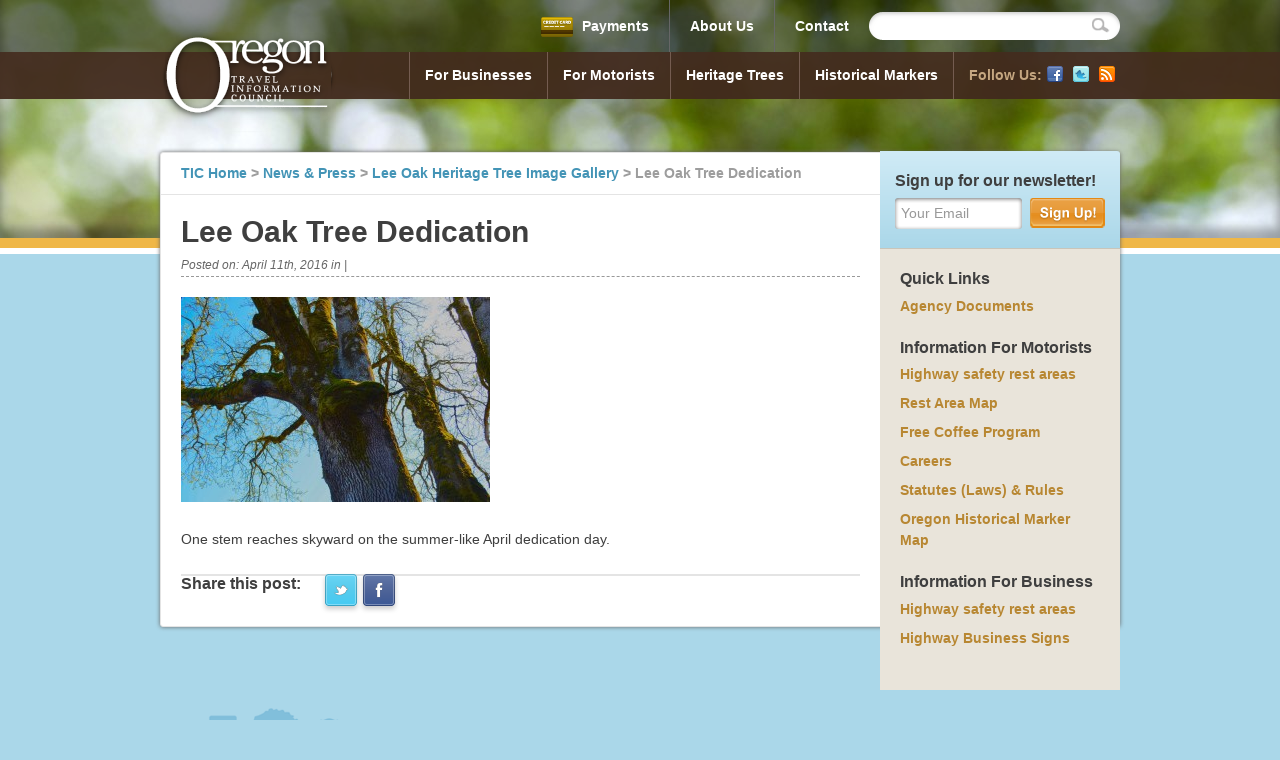

--- FILE ---
content_type: text/html; charset=UTF-8
request_url: https://oregontic.com/news-press/lee-oak-heritage-tree-image-gallery/attachment/160408lee6/
body_size: 7478
content:
<!DOCTYPE html>
<!--[if lte IE 7]><html class="ie7" lang="en"><![endif]-->
<!--[if (gt IE 7)|!(IE)]><! --><html lang="en"><!-- <![endif]-->
<head>
	<meta charset="utf-8" />
    <title>Lee Oak Tree Dedication - Oregon Travel Information Council</title>
    
<!-- MapPress Easy Google Maps Version:2.90.4PRO (https://www.mappresspro.com) -->
<meta name='robots' content='index, follow, max-image-preview:large, max-snippet:-1, max-video-preview:-1' />

	<!-- This site is optimized with the Yoast SEO plugin v26.8 - https://yoast.com/product/yoast-seo-wordpress/ -->
	<link rel="canonical" href="https://oregontic.com/news-press/lee-oak-heritage-tree-image-gallery/attachment/160408lee6/" />
	<script type="application/ld+json" class="yoast-schema-graph">{"@context":"https://schema.org","@graph":[{"@type":"WebPage","@id":"https://oregontic.com/news-press/lee-oak-heritage-tree-image-gallery/attachment/160408lee6/","url":"https://oregontic.com/news-press/lee-oak-heritage-tree-image-gallery/attachment/160408lee6/","name":"Lee Oak Tree Dedication - Oregon Travel Information Council","isPartOf":{"@id":"https://oregontic.com/#website"},"primaryImageOfPage":{"@id":"https://oregontic.com/news-press/lee-oak-heritage-tree-image-gallery/attachment/160408lee6/#primaryimage"},"image":{"@id":"https://oregontic.com/news-press/lee-oak-heritage-tree-image-gallery/attachment/160408lee6/#primaryimage"},"thumbnailUrl":"https://oregontic.com/wp-content/uploads/2016/04/160408lee6.jpg","datePublished":"2016-04-11T21:13:35+00:00","dateModified":"2016-04-11T22:30:38+00:00","breadcrumb":{"@id":"https://oregontic.com/news-press/lee-oak-heritage-tree-image-gallery/attachment/160408lee6/#breadcrumb"},"inLanguage":"en","potentialAction":[{"@type":"ReadAction","target":["https://oregontic.com/news-press/lee-oak-heritage-tree-image-gallery/attachment/160408lee6/"]}]},{"@type":"ImageObject","inLanguage":"en","@id":"https://oregontic.com/news-press/lee-oak-heritage-tree-image-gallery/attachment/160408lee6/#primaryimage","url":"https://oregontic.com/wp-content/uploads/2016/04/160408lee6.jpg","contentUrl":"https://oregontic.com/wp-content/uploads/2016/04/160408lee6.jpg","width":4928,"height":3264},{"@type":"BreadcrumbList","@id":"https://oregontic.com/news-press/lee-oak-heritage-tree-image-gallery/attachment/160408lee6/#breadcrumb","itemListElement":[{"@type":"ListItem","position":1,"name":"TIC Home","item":"https://oregontic.com/"},{"@type":"ListItem","position":2,"name":"News &amp; Press","item":"https://oregontic.com/category/news-press/"},{"@type":"ListItem","position":3,"name":"Lee Oak Heritage Tree Image Gallery","item":"https://oregontic.com/news-press/lee-oak-heritage-tree-image-gallery/"},{"@type":"ListItem","position":4,"name":"Lee Oak Tree Dedication"}]},{"@type":"WebSite","@id":"https://oregontic.com/#website","url":"https://oregontic.com/","name":"Oregon Travel Information Council","description":"Oregon Travel Information Council","potentialAction":[{"@type":"SearchAction","target":{"@type":"EntryPoint","urlTemplate":"https://oregontic.com/?s={search_term_string}"},"query-input":{"@type":"PropertyValueSpecification","valueRequired":true,"valueName":"search_term_string"}}],"inLanguage":"en"}]}</script>
	<!-- / Yoast SEO plugin. -->


<link rel='dns-prefetch' href='//ajax.googleapis.com' />
<link rel="alternate" title="oEmbed (JSON)" type="application/json+oembed" href="https://oregontic.com/wp-json/oembed/1.0/embed?url=https%3A%2F%2Foregontic.com%2Fnews-press%2Flee-oak-heritage-tree-image-gallery%2Fattachment%2F160408lee6%2F" />
<link rel="alternate" title="oEmbed (XML)" type="text/xml+oembed" href="https://oregontic.com/wp-json/oembed/1.0/embed?url=https%3A%2F%2Foregontic.com%2Fnews-press%2Flee-oak-heritage-tree-image-gallery%2Fattachment%2F160408lee6%2F&#038;format=xml" />
<style id='wp-img-auto-sizes-contain-inline-css' type='text/css'>
img:is([sizes=auto i],[sizes^="auto," i]){contain-intrinsic-size:3000px 1500px}
/*# sourceURL=wp-img-auto-sizes-contain-inline-css */
</style>
<style id='wp-emoji-styles-inline-css' type='text/css'>

	img.wp-smiley, img.emoji {
		display: inline !important;
		border: none !important;
		box-shadow: none !important;
		height: 1em !important;
		width: 1em !important;
		margin: 0 0.07em !important;
		vertical-align: -0.1em !important;
		background: none !important;
		padding: 0 !important;
	}
/*# sourceURL=wp-emoji-styles-inline-css */
</style>
<link rel='stylesheet' id='wp-block-library-css' href='https://oregontic.com/wp-includes/css/dist/block-library/style.min.css?ver=6.9' type='text/css' media='all' />
<style id='global-styles-inline-css' type='text/css'>
:root{--wp--preset--aspect-ratio--square: 1;--wp--preset--aspect-ratio--4-3: 4/3;--wp--preset--aspect-ratio--3-4: 3/4;--wp--preset--aspect-ratio--3-2: 3/2;--wp--preset--aspect-ratio--2-3: 2/3;--wp--preset--aspect-ratio--16-9: 16/9;--wp--preset--aspect-ratio--9-16: 9/16;--wp--preset--color--black: #000000;--wp--preset--color--cyan-bluish-gray: #abb8c3;--wp--preset--color--white: #ffffff;--wp--preset--color--pale-pink: #f78da7;--wp--preset--color--vivid-red: #cf2e2e;--wp--preset--color--luminous-vivid-orange: #ff6900;--wp--preset--color--luminous-vivid-amber: #fcb900;--wp--preset--color--light-green-cyan: #7bdcb5;--wp--preset--color--vivid-green-cyan: #00d084;--wp--preset--color--pale-cyan-blue: #8ed1fc;--wp--preset--color--vivid-cyan-blue: #0693e3;--wp--preset--color--vivid-purple: #9b51e0;--wp--preset--gradient--vivid-cyan-blue-to-vivid-purple: linear-gradient(135deg,rgb(6,147,227) 0%,rgb(155,81,224) 100%);--wp--preset--gradient--light-green-cyan-to-vivid-green-cyan: linear-gradient(135deg,rgb(122,220,180) 0%,rgb(0,208,130) 100%);--wp--preset--gradient--luminous-vivid-amber-to-luminous-vivid-orange: linear-gradient(135deg,rgb(252,185,0) 0%,rgb(255,105,0) 100%);--wp--preset--gradient--luminous-vivid-orange-to-vivid-red: linear-gradient(135deg,rgb(255,105,0) 0%,rgb(207,46,46) 100%);--wp--preset--gradient--very-light-gray-to-cyan-bluish-gray: linear-gradient(135deg,rgb(238,238,238) 0%,rgb(169,184,195) 100%);--wp--preset--gradient--cool-to-warm-spectrum: linear-gradient(135deg,rgb(74,234,220) 0%,rgb(151,120,209) 20%,rgb(207,42,186) 40%,rgb(238,44,130) 60%,rgb(251,105,98) 80%,rgb(254,248,76) 100%);--wp--preset--gradient--blush-light-purple: linear-gradient(135deg,rgb(255,206,236) 0%,rgb(152,150,240) 100%);--wp--preset--gradient--blush-bordeaux: linear-gradient(135deg,rgb(254,205,165) 0%,rgb(254,45,45) 50%,rgb(107,0,62) 100%);--wp--preset--gradient--luminous-dusk: linear-gradient(135deg,rgb(255,203,112) 0%,rgb(199,81,192) 50%,rgb(65,88,208) 100%);--wp--preset--gradient--pale-ocean: linear-gradient(135deg,rgb(255,245,203) 0%,rgb(182,227,212) 50%,rgb(51,167,181) 100%);--wp--preset--gradient--electric-grass: linear-gradient(135deg,rgb(202,248,128) 0%,rgb(113,206,126) 100%);--wp--preset--gradient--midnight: linear-gradient(135deg,rgb(2,3,129) 0%,rgb(40,116,252) 100%);--wp--preset--font-size--small: 13px;--wp--preset--font-size--medium: 20px;--wp--preset--font-size--large: 36px;--wp--preset--font-size--x-large: 42px;--wp--preset--spacing--20: 0.44rem;--wp--preset--spacing--30: 0.67rem;--wp--preset--spacing--40: 1rem;--wp--preset--spacing--50: 1.5rem;--wp--preset--spacing--60: 2.25rem;--wp--preset--spacing--70: 3.38rem;--wp--preset--spacing--80: 5.06rem;--wp--preset--shadow--natural: 6px 6px 9px rgba(0, 0, 0, 0.2);--wp--preset--shadow--deep: 12px 12px 50px rgba(0, 0, 0, 0.4);--wp--preset--shadow--sharp: 6px 6px 0px rgba(0, 0, 0, 0.2);--wp--preset--shadow--outlined: 6px 6px 0px -3px rgb(255, 255, 255), 6px 6px rgb(0, 0, 0);--wp--preset--shadow--crisp: 6px 6px 0px rgb(0, 0, 0);}:where(.is-layout-flex){gap: 0.5em;}:where(.is-layout-grid){gap: 0.5em;}body .is-layout-flex{display: flex;}.is-layout-flex{flex-wrap: wrap;align-items: center;}.is-layout-flex > :is(*, div){margin: 0;}body .is-layout-grid{display: grid;}.is-layout-grid > :is(*, div){margin: 0;}:where(.wp-block-columns.is-layout-flex){gap: 2em;}:where(.wp-block-columns.is-layout-grid){gap: 2em;}:where(.wp-block-post-template.is-layout-flex){gap: 1.25em;}:where(.wp-block-post-template.is-layout-grid){gap: 1.25em;}.has-black-color{color: var(--wp--preset--color--black) !important;}.has-cyan-bluish-gray-color{color: var(--wp--preset--color--cyan-bluish-gray) !important;}.has-white-color{color: var(--wp--preset--color--white) !important;}.has-pale-pink-color{color: var(--wp--preset--color--pale-pink) !important;}.has-vivid-red-color{color: var(--wp--preset--color--vivid-red) !important;}.has-luminous-vivid-orange-color{color: var(--wp--preset--color--luminous-vivid-orange) !important;}.has-luminous-vivid-amber-color{color: var(--wp--preset--color--luminous-vivid-amber) !important;}.has-light-green-cyan-color{color: var(--wp--preset--color--light-green-cyan) !important;}.has-vivid-green-cyan-color{color: var(--wp--preset--color--vivid-green-cyan) !important;}.has-pale-cyan-blue-color{color: var(--wp--preset--color--pale-cyan-blue) !important;}.has-vivid-cyan-blue-color{color: var(--wp--preset--color--vivid-cyan-blue) !important;}.has-vivid-purple-color{color: var(--wp--preset--color--vivid-purple) !important;}.has-black-background-color{background-color: var(--wp--preset--color--black) !important;}.has-cyan-bluish-gray-background-color{background-color: var(--wp--preset--color--cyan-bluish-gray) !important;}.has-white-background-color{background-color: var(--wp--preset--color--white) !important;}.has-pale-pink-background-color{background-color: var(--wp--preset--color--pale-pink) !important;}.has-vivid-red-background-color{background-color: var(--wp--preset--color--vivid-red) !important;}.has-luminous-vivid-orange-background-color{background-color: var(--wp--preset--color--luminous-vivid-orange) !important;}.has-luminous-vivid-amber-background-color{background-color: var(--wp--preset--color--luminous-vivid-amber) !important;}.has-light-green-cyan-background-color{background-color: var(--wp--preset--color--light-green-cyan) !important;}.has-vivid-green-cyan-background-color{background-color: var(--wp--preset--color--vivid-green-cyan) !important;}.has-pale-cyan-blue-background-color{background-color: var(--wp--preset--color--pale-cyan-blue) !important;}.has-vivid-cyan-blue-background-color{background-color: var(--wp--preset--color--vivid-cyan-blue) !important;}.has-vivid-purple-background-color{background-color: var(--wp--preset--color--vivid-purple) !important;}.has-black-border-color{border-color: var(--wp--preset--color--black) !important;}.has-cyan-bluish-gray-border-color{border-color: var(--wp--preset--color--cyan-bluish-gray) !important;}.has-white-border-color{border-color: var(--wp--preset--color--white) !important;}.has-pale-pink-border-color{border-color: var(--wp--preset--color--pale-pink) !important;}.has-vivid-red-border-color{border-color: var(--wp--preset--color--vivid-red) !important;}.has-luminous-vivid-orange-border-color{border-color: var(--wp--preset--color--luminous-vivid-orange) !important;}.has-luminous-vivid-amber-border-color{border-color: var(--wp--preset--color--luminous-vivid-amber) !important;}.has-light-green-cyan-border-color{border-color: var(--wp--preset--color--light-green-cyan) !important;}.has-vivid-green-cyan-border-color{border-color: var(--wp--preset--color--vivid-green-cyan) !important;}.has-pale-cyan-blue-border-color{border-color: var(--wp--preset--color--pale-cyan-blue) !important;}.has-vivid-cyan-blue-border-color{border-color: var(--wp--preset--color--vivid-cyan-blue) !important;}.has-vivid-purple-border-color{border-color: var(--wp--preset--color--vivid-purple) !important;}.has-vivid-cyan-blue-to-vivid-purple-gradient-background{background: var(--wp--preset--gradient--vivid-cyan-blue-to-vivid-purple) !important;}.has-light-green-cyan-to-vivid-green-cyan-gradient-background{background: var(--wp--preset--gradient--light-green-cyan-to-vivid-green-cyan) !important;}.has-luminous-vivid-amber-to-luminous-vivid-orange-gradient-background{background: var(--wp--preset--gradient--luminous-vivid-amber-to-luminous-vivid-orange) !important;}.has-luminous-vivid-orange-to-vivid-red-gradient-background{background: var(--wp--preset--gradient--luminous-vivid-orange-to-vivid-red) !important;}.has-very-light-gray-to-cyan-bluish-gray-gradient-background{background: var(--wp--preset--gradient--very-light-gray-to-cyan-bluish-gray) !important;}.has-cool-to-warm-spectrum-gradient-background{background: var(--wp--preset--gradient--cool-to-warm-spectrum) !important;}.has-blush-light-purple-gradient-background{background: var(--wp--preset--gradient--blush-light-purple) !important;}.has-blush-bordeaux-gradient-background{background: var(--wp--preset--gradient--blush-bordeaux) !important;}.has-luminous-dusk-gradient-background{background: var(--wp--preset--gradient--luminous-dusk) !important;}.has-pale-ocean-gradient-background{background: var(--wp--preset--gradient--pale-ocean) !important;}.has-electric-grass-gradient-background{background: var(--wp--preset--gradient--electric-grass) !important;}.has-midnight-gradient-background{background: var(--wp--preset--gradient--midnight) !important;}.has-small-font-size{font-size: var(--wp--preset--font-size--small) !important;}.has-medium-font-size{font-size: var(--wp--preset--font-size--medium) !important;}.has-large-font-size{font-size: var(--wp--preset--font-size--large) !important;}.has-x-large-font-size{font-size: var(--wp--preset--font-size--x-large) !important;}
/*# sourceURL=global-styles-inline-css */
</style>

<style id='classic-theme-styles-inline-css' type='text/css'>
/*! This file is auto-generated */
.wp-block-button__link{color:#fff;background-color:#32373c;border-radius:9999px;box-shadow:none;text-decoration:none;padding:calc(.667em + 2px) calc(1.333em + 2px);font-size:1.125em}.wp-block-file__button{background:#32373c;color:#fff;text-decoration:none}
/*# sourceURL=/wp-includes/css/classic-themes.min.css */
</style>
<link rel='stylesheet' id='mappress-leaflet-css' href='https://oregontic.com/wp-content/plugins/mappress-google-maps-for-wordpress/lib/leaflet/leaflet.css?ver=1.7.1' type='text/css' media='all' />
<link rel='stylesheet' id='mappress-css' href='https://oregontic.com/wp-content/plugins/mappress-google-maps-for-wordpress/css/mappress.css?ver=2.90.4PRO' type='text/css' media='all' />
<script type="text/javascript" src="//ajax.googleapis.com/ajax/libs/jquery/1/jquery.min.js?ver=6.9" id="jquery-js"></script>
<link rel="https://api.w.org/" href="https://oregontic.com/wp-json/" /><link rel="alternate" title="JSON" type="application/json" href="https://oregontic.com/wp-json/wp/v2/media/3516" /><link rel='shortlink' href='https://oregontic.com/?p=3516' />

    <!-- don't allow IE9 to render the site in compatibility mode. Dude. -->
    <meta http-equiv="X-UA-Compatible" content="IE=edge">

	<!-- Mobile viewport optimized: j.mp/bplateviewport -->
	<meta name="viewport" content="width=device-width,initial-scale=1">

	<link rel="stylesheet" href="https://oregontic.com/wp-content/themes/ote/css/style.css?v=20160825" />
	<!--[if lt IE 9]>
		<link rel="stylesheet" media="all" href="https://oregontic.com/wp-content/themes/ote/css/ie.css"/>
        <script src="//html5shiv.googlecode.com/svn/trunk/html5.js"></script>
	<![endif]-->
	<link rel="pingback" href="https://oregontic.com/xmlrpc.php" />

	<link rel="alternate" type="application/rss+xml" title="Oregon Travel Information Council: Feed" href="https://oregontic.com/feed/" />

		<script type="text/javascript">
        var _gaq = _gaq || [];
	    _gaq.push(['_setAccount', 'UA-21328637-1']);
	    _gaq.push(['_trackPageview']);
	    (function() {
	        var ga = document.createElement('script'); ga.type = 'text/javascript'; ga.async = true;
	        ga.src = ('https:' == document.location.protocol ? 'https://ssl' : 'http://www') + '.google-analytics.com/ga.js';
	        var s = document.getElementsByTagName('script')[0]; s.parentNode.insertBefore(ga, s);
	    })();
	</script>
</head>

<body class="attachment wp-singular attachment-template-default single single-attachment postid-3516 attachmentid-3516 attachment-jpeg wp-theme-ote">
	<header class="body">
		<div class="header-wrapper">
			<h1 class="logo"><a href="https://oregontic.com">OTE - Oregon Travel Experience</a></h1>
			<div class="full right-widgets">
				<form action="https://oregontic.com" id="searchform" method="get">
    <div><!-- replace w/ fieldset, destyled? -->
        <input type="text" id="s" name="s" value="" />
        <input type="submit" value="&nbsp;" id="searchsubmit" />
    </div>
</form><div class="menu-top-menu-container"><ul id="menu-top-menu" class="menu"><li id="menu-item-3797" class="menu-item menu-item-type-custom menu-item-object-custom menu-item-3797"><a href="https://epayment.epymtservice.com/epay.jhtml?billerGroupId=OTE&#038;billerId=OTE&#038;productCode=EPayment&#038;disallowLogin=N"><img src="https://oregontic.com/wp-content/uploads/2016/09/credit-card.png" /> Payments</a></li>
<li id="menu-item-681" class="menu-item menu-item-type-post_type menu-item-object-page menu-item-has-children menu-item-681"><a href="https://oregontic.com/about-us/">About Us</a>
<ul class="sub-menu">
	<li id="menu-item-5340" class="menu-item menu-item-type-post_type menu-item-object-page menu-item-5340"><a href="https://oregontic.com/about-us/statutes-laws-rules/">Statutes (Laws) &#038; Rules</a></li>
	<li id="menu-item-683" class="menu-item menu-item-type-post_type menu-item-object-page menu-item-683"><a href="https://oregontic.com/about-us/about-tic/">About TIC</a></li>
	<li id="menu-item-688" class="menu-item menu-item-type-post_type menu-item-object-page menu-item-688"><a href="https://oregontic.com/about-us/tic-council/">Travel Information Council</a></li>
	<li id="menu-item-687" class="menu-item menu-item-type-post_type menu-item-object-page menu-item-687"><a href="https://oregontic.com/about-us/tic-staff/">TIC Staff Contacts</a></li>
	<li id="menu-item-6226" class="menu-item menu-item-type-post_type menu-item-object-page menu-item-6226"><a href="https://oregontic.com/tic-is-hiring-current-open-recruitments/">Careers</a></li>
	<li id="menu-item-684" class="menu-item menu-item-type-post_type menu-item-object-page menu-item-has-children menu-item-684"><a href="https://oregontic.com/about-us/information-center/">Information Center</a>
	<ul class="sub-menu">
		<li id="menu-item-690" class="menu-item menu-item-type-taxonomy menu-item-object-category menu-item-690"><a href="https://oregontic.com/category/news-press/">News &amp; Press</a></li>
		<li id="menu-item-812" class="menu-item menu-item-type-post_type menu-item-object-page menu-item-812"><a href="https://oregontic.com/about-us/information-center/meeting-minutes/">Meetings and Minutes</a></li>
		<li id="menu-item-4211" class="menu-item menu-item-type-post_type menu-item-object-page menu-item-4211"><a href="https://oregontic.com/about-us/information-center/agency-budget/">Agency Documents (Budget, AA, etc.)</a></li>
	</ul>
</li>
</ul>
</li>
<li id="menu-item-682" class="menu-item menu-item-type-post_type menu-item-object-page menu-item-682"><a href="https://oregontic.com/contact/">Contact</a></li>
</ul></div>			</div>
			<nav class="body">
				<div class="full">
					<div class="social">
						<p>Follow Us:</p>
						<a href="http://www.facebook.com/pages/Oregon-Travel-Information-Council/166349486734790" class="facebook">Facebook</a>
						<a href="http://twitter.com/ortravelx" class="twitter">Twitter</a>
						<a href="https://oregontic.com/feed/" class="rss">RSS</a>
					</div>
					<div class="menu-slider-container"><ul id="menu-slider" class="menu"><li id="menu-item-663" class="menu-item menu-item-type-post_type menu-item-object-page menu-item-has-children menu-item-663"><a href="https://oregontic.com/for-businesses/">For Businesses</a>
<ul class="sub-menu">
	<li id="menu-item-665" class="menu-item menu-item-type-post_type menu-item-object-page menu-item-665"><a href="https://oregontic.com/for-businesses/rest-areas/">Highway safety rest areas</a></li>
	<li id="menu-item-669" class="menu-item menu-item-type-post_type menu-item-object-page menu-item-has-children menu-item-669"><a href="https://oregontic.com/for-businesses/sign-programs/">Highway Business Signs</a>
	<ul class="sub-menu">
		<li id="menu-item-670" class="menu-item menu-item-type-post_type menu-item-object-page menu-item-670"><a href="https://oregontic.com/for-businesses/sign-programs/sign-program-faq/">Interstate Signs</a></li>
		<li id="menu-item-672" class="menu-item menu-item-type-post_type menu-item-object-page menu-item-672"><a href="https://oregontic.com/for-businesses/sign-programs/off-interstate-sign-rates-and-faq/">Off-Interstate Signs</a></li>
		<li id="menu-item-671" class="menu-item menu-item-type-post_type menu-item-object-page menu-item-671"><a href="https://oregontic.com/for-businesses/sign-programs/museum-and-historic-site-sign-rates-and-faq/">Museum Signs</a></li>
		<li id="menu-item-674" class="menu-item menu-item-type-post_type menu-item-object-page menu-item-674"><a href="https://oregontic.com/for-businesses/sign-programs/tourist-oriented-directional-tod-sign-rates-faq/">Tourism Signs</a></li>
		<li id="menu-item-1085" class="menu-item menu-item-type-post_type menu-item-object-page menu-item-1085"><a href="https://oregontic.com/for-businesses/sign-programs/ote-highway-signs-map-find-your-signs/">Find Your Signs</a></li>
	</ul>
</li>
</ul>
</li>
<li id="menu-item-676" class="menu-item menu-item-type-post_type menu-item-object-page menu-item-has-children menu-item-676"><a href="https://oregontic.com/for-motorists/">For Motorists</a>
<ul class="sub-menu">
	<li id="menu-item-680" class="menu-item menu-item-type-post_type menu-item-object-page menu-item-has-children menu-item-680"><a href="https://oregontic.com/for-businesses/rest-areas/">Highway safety rest areas</a>
	<ul class="sub-menu">
		<li id="menu-item-666" class="menu-item menu-item-type-post_type menu-item-object-page menu-item-666"><a href="https://oregontic.com/for-businesses/rest-areas/free-coffee-program/">Free Coffee Program</a></li>
		<li id="menu-item-4885" class="menu-item menu-item-type-post_type menu-item-object-page menu-item-4885"><a href="https://oregontic.com/for-businesses/rest-areas/oregon-rest-area-locations/">Oregon Rest Area Locations</a></li>
	</ul>
</li>
</ul>
</li>
<li id="menu-item-14" class="menu-item menu-item-type-post_type menu-item-object-page menu-item-has-children menu-item-14"><a href="https://oregontic.com/oregon-heritage-trees/">Heritage Trees</a>
<ul class="sub-menu">
	<li id="menu-item-662" class="menu-item menu-item-type-post_type menu-item-object-page menu-item-662"><a href="https://oregontic.com/oregon-heritage-trees/about-heritage-trees/">About Heritage Trees</a></li>
	<li id="menu-item-6200" class="menu-item menu-item-type-post_type menu-item-object-page menu-item-has-children menu-item-6200"><a href="https://oregontic.com/oregon-heritage-trees/oregon-heritage-tree-map/">Tree Map</a>
	<ul class="sub-menu">
		<li id="menu-item-647" class="menu-item menu-item-type-post_type menu-item-object-page menu-item-647"><a href="https://oregontic.com/oregon-heritage-trees/heritage-tree-test/">Heritage Trees</a></li>
		<li id="menu-item-6583" class="menu-item menu-item-type-taxonomy menu-item-object-category menu-item-6583"><a href="https://oregontic.com/category/in-memoriam/">In Memoriam</a></li>
	</ul>
</li>
	<li id="menu-item-28" class="menu-item menu-item-type-post_type menu-item-object-page menu-item-28"><a href="https://oregontic.com/oregon-heritage-trees/nominate-a-tree/">Nominate a Tree</a></li>
	<li id="menu-item-6483" class="menu-item menu-item-type-post_type menu-item-object-page menu-item-6483"><a href="https://oregontic.com/oregon-heritage-trees/heritage-tree-awards/">Heritage Tree Awards</a></li>
</ul>
</li>
<li id="menu-item-13" class="menu-item menu-item-type-post_type menu-item-object-page menu-item-has-children menu-item-13"><a href="https://oregontic.com/oregon-historical-markers/">Historical Markers</a>
<ul class="sub-menu">
	<li id="menu-item-661" class="menu-item menu-item-type-post_type menu-item-object-page menu-item-661"><a href="https://oregontic.com/oregon-historical-markers/about-historical-markers/">About Historical Markers</a></li>
	<li id="menu-item-5982" class="menu-item menu-item-type-post_type menu-item-object-page menu-item-has-children menu-item-5982"><a href="https://oregontic.com/oregon-historical-markers/oregon-historical-marker-map/">Marker Map</a>
	<ul class="sub-menu">
		<li id="menu-item-920" class="menu-item menu-item-type-post_type menu-item-object-page menu-item-920"><a href="https://oregontic.com/oregon-historical-markers/historical-marker-details/">Historical Markers</a></li>
	</ul>
</li>
	<li id="menu-item-39" class="menu-item menu-item-type-post_type menu-item-object-page menu-item-39"><a href="https://oregontic.com/oregon-historical-markers/apply-to-establish-a-historical-marker/">Establish a Marker</a></li>
	<li id="menu-item-43" class="menu-item menu-item-type-post_type menu-item-object-page menu-item-43"><a href="https://oregontic.com/oregon-historical-markers/our-process/">Our Process</a></li>
</ul>
</li>
<li id="menu-item-894" class="menu-item menu-item-type-post_type menu-item-object-page menu-item-894"><a href="https://oregontic.com/?page_id=693">Tree and Marker Audio Tours</a></li>
</ul></div>				</div>
			</nav>
		</div>
	</header>
	<section class="body single mod">
		<nav class="breadcrumbs"><span><span><a href="https://oregontic.com/">TIC Home</a></span> &gt; <span><a href="https://oregontic.com/category/news-press/">News &amp; Press</a></span> &gt; <span><a href="https://oregontic.com/news-press/lee-oak-heritage-tree-image-gallery/">Lee Oak Heritage Tree Image Gallery</a></span> &gt; <span class="breadcrumb_last" aria-current="page">Lee Oak Tree Dedication</span></span></nav>		<div class="gl">
						<article class="post-3516 attachment type-attachment status-inherit hentry" id="post-3516">
				<header>
					<h1>Lee Oak Tree Dedication</h1>
					<p> <!-- edit this meta stuff? -->
						<span>Posted on:</span> April 11th, 2016						<span>in</span>  |
						<span class="comments-link"></span>					</p>
				</header>
				<section>
					<p class="attachment"><a href='https://oregontic.com/wp-content/uploads/2016/04/160408lee6.jpg'><img decoding="async" src="https://oregontic.com/wp-content/uploads/2016/04/160408lee6-309x205.jpg" class="attachment-medium size-medium" alt="" srcset="https://oregontic.com/wp-content/uploads/2016/04/160408lee6-309x205.jpg 309w, https://oregontic.com/wp-content/uploads/2016/04/160408lee6-768x509.jpg 768w, https://oregontic.com/wp-content/uploads/2016/04/160408lee6-679x450.jpg 679w" sizes="(max-width: 309px) 100vw, 309px" /></a></p>
<p>One stem reaches skyward on the summer-like April dedication day.</p>
				</section>
				<footer> <!-- post metadata -->
					<div class="aaronsocial clearfix">
						<h3>Share this post:</h3>
						<a href="http://twitter.com/?status=Lee Oak Tree Dedication%20https://oregontic.com/?p=3516" onclick="window.open(this.href); return false;" class="twitter" rel="Tweet it!">Tweet this post</a>
						<a href="http://www.facebook.com/sharer.php?u=https://oregontic.com/news-press/lee-oak-heritage-tree-image-gallery/attachment/160408lee6/&amp;t=Lee Oak Tree Dedication" onclick="window.open(this.href); return false;" class="facebook" rel="Share it!">Share this post on Facebook</a>
						<div id="aaron-plusone"><g:plusone annotation="none"></g:plusone></div>
					</div>
					</p>
									</footer>
			</article>
								</div>
		<aside class="newsletter gs">
	<h3>Sign up for our newsletter!</h3>
	<form action="" id="newsletter_form">
		<label for="email_address">Your Email</label><input name="email_address" id="newsletter_email"/>
		<input type="hidden" name="first_name" id="newsletter_first" value="" />
		<input type="hidden" name="last_name" id="newsletter_last" value="" />
		<input type="submit" name="Submit" value="&nbsp;" id="newsletter_submit" class="newsletter-submit" />
	</form>
</aside>
<aside class="gs">
	<h3>Quick Links</h3><div class="menu-quick-links-container"><ul id="menu-quick-links" class="menu"><li id="menu-item-4212" class="menu-item menu-item-type-post_type menu-item-object-page menu-item-4212"><a href="https://oregontic.com/about-us/information-center/agency-budget/">Agency Documents</a></li>
</ul></div><h3>Information For Motorists</h3><div class="menu-for-motorists-container"><ul id="menu-for-motorists" class="menu"><li id="menu-item-512" class="menu-item menu-item-type-post_type menu-item-object-page menu-item-512"><a href="https://oregontic.com/for-businesses/rest-areas/">Highway safety rest areas</a></li>
<li id="menu-item-4886" class="menu-item menu-item-type-post_type menu-item-object-page menu-item-4886"><a href="https://oregontic.com/for-businesses/rest-areas/oregon-rest-area-locations/">Rest Area Map</a></li>
<li id="menu-item-622" class="menu-item menu-item-type-post_type menu-item-object-page menu-item-622"><a href="https://oregontic.com/for-businesses/rest-areas/free-coffee-program/">Free Coffee Program</a></li>
<li id="menu-item-5330" class="menu-item menu-item-type-post_type menu-item-object-page menu-item-5330"><a href="https://oregontic.com/tic-is-hiring-current-open-recruitments/">Careers</a></li>
<li id="menu-item-5337" class="menu-item menu-item-type-post_type menu-item-object-page menu-item-5337"><a href="https://oregontic.com/about-us/statutes-laws-rules/">Statutes (Laws) &#038; Rules</a></li>
<li id="menu-item-5981" class="menu-item menu-item-type-post_type menu-item-object-page menu-item-5981"><a href="https://oregontic.com/oregon-historical-markers/oregon-historical-marker-map/">Oregon Historical Marker Map</a></li>
</ul></div><h3>Information For Business</h3><div class="menu-information-center-container"><ul id="menu-information-center" class="menu"><li id="menu-item-57" class="menu-item menu-item-type-post_type menu-item-object-page menu-item-57"><a href="https://oregontic.com/for-businesses/rest-areas/">Highway safety rest areas</a></li>
<li id="menu-item-58" class="menu-item menu-item-type-post_type menu-item-object-page menu-item-58"><a href="https://oregontic.com/for-businesses/sign-programs/">Highway Business Signs</a></li>
</ul></div></aside>	
	</section>
	<footer class="body">
		<div id="text-13" class="widget widget_text">			<div class="textwidget"><p>1500 Liberty St. SE, Suite 150 &#8211; Salem OR 97302-4609 &#8211; Phone: 503-378-4508</p>
</div>
		</div>		<p>
			<span>Copyright</span> &copy; 2026 Oregon Travel Information Council		</p>
	</footer>
	<script type="speculationrules">
{"prefetch":[{"source":"document","where":{"and":[{"href_matches":"/*"},{"not":{"href_matches":["/wp-*.php","/wp-admin/*","/wp-content/uploads/*","/wp-content/*","/wp-content/plugins/*","/wp-content/themes/ote/*","/*\\?(.+)"]}},{"not":{"selector_matches":"a[rel~=\"nofollow\"]"}},{"not":{"selector_matches":".no-prefetch, .no-prefetch a"}}]},"eagerness":"conservative"}]}
</script>
<script id="wp-emoji-settings" type="application/json">
{"baseUrl":"https://s.w.org/images/core/emoji/17.0.2/72x72/","ext":".png","svgUrl":"https://s.w.org/images/core/emoji/17.0.2/svg/","svgExt":".svg","source":{"concatemoji":"https://oregontic.com/wp-includes/js/wp-emoji-release.min.js?ver=6.9"}}
</script>
<script type="module">
/* <![CDATA[ */
/*! This file is auto-generated */
const a=JSON.parse(document.getElementById("wp-emoji-settings").textContent),o=(window._wpemojiSettings=a,"wpEmojiSettingsSupports"),s=["flag","emoji"];function i(e){try{var t={supportTests:e,timestamp:(new Date).valueOf()};sessionStorage.setItem(o,JSON.stringify(t))}catch(e){}}function c(e,t,n){e.clearRect(0,0,e.canvas.width,e.canvas.height),e.fillText(t,0,0);t=new Uint32Array(e.getImageData(0,0,e.canvas.width,e.canvas.height).data);e.clearRect(0,0,e.canvas.width,e.canvas.height),e.fillText(n,0,0);const a=new Uint32Array(e.getImageData(0,0,e.canvas.width,e.canvas.height).data);return t.every((e,t)=>e===a[t])}function p(e,t){e.clearRect(0,0,e.canvas.width,e.canvas.height),e.fillText(t,0,0);var n=e.getImageData(16,16,1,1);for(let e=0;e<n.data.length;e++)if(0!==n.data[e])return!1;return!0}function u(e,t,n,a){switch(t){case"flag":return n(e,"\ud83c\udff3\ufe0f\u200d\u26a7\ufe0f","\ud83c\udff3\ufe0f\u200b\u26a7\ufe0f")?!1:!n(e,"\ud83c\udde8\ud83c\uddf6","\ud83c\udde8\u200b\ud83c\uddf6")&&!n(e,"\ud83c\udff4\udb40\udc67\udb40\udc62\udb40\udc65\udb40\udc6e\udb40\udc67\udb40\udc7f","\ud83c\udff4\u200b\udb40\udc67\u200b\udb40\udc62\u200b\udb40\udc65\u200b\udb40\udc6e\u200b\udb40\udc67\u200b\udb40\udc7f");case"emoji":return!a(e,"\ud83e\u1fac8")}return!1}function f(e,t,n,a){let r;const o=(r="undefined"!=typeof WorkerGlobalScope&&self instanceof WorkerGlobalScope?new OffscreenCanvas(300,150):document.createElement("canvas")).getContext("2d",{willReadFrequently:!0}),s=(o.textBaseline="top",o.font="600 32px Arial",{});return e.forEach(e=>{s[e]=t(o,e,n,a)}),s}function r(e){var t=document.createElement("script");t.src=e,t.defer=!0,document.head.appendChild(t)}a.supports={everything:!0,everythingExceptFlag:!0},new Promise(t=>{let n=function(){try{var e=JSON.parse(sessionStorage.getItem(o));if("object"==typeof e&&"number"==typeof e.timestamp&&(new Date).valueOf()<e.timestamp+604800&&"object"==typeof e.supportTests)return e.supportTests}catch(e){}return null}();if(!n){if("undefined"!=typeof Worker&&"undefined"!=typeof OffscreenCanvas&&"undefined"!=typeof URL&&URL.createObjectURL&&"undefined"!=typeof Blob)try{var e="postMessage("+f.toString()+"("+[JSON.stringify(s),u.toString(),c.toString(),p.toString()].join(",")+"));",a=new Blob([e],{type:"text/javascript"});const r=new Worker(URL.createObjectURL(a),{name:"wpTestEmojiSupports"});return void(r.onmessage=e=>{i(n=e.data),r.terminate(),t(n)})}catch(e){}i(n=f(s,u,c,p))}t(n)}).then(e=>{for(const n in e)a.supports[n]=e[n],a.supports.everything=a.supports.everything&&a.supports[n],"flag"!==n&&(a.supports.everythingExceptFlag=a.supports.everythingExceptFlag&&a.supports[n]);var t;a.supports.everythingExceptFlag=a.supports.everythingExceptFlag&&!a.supports.flag,a.supports.everything||((t=a.source||{}).concatemoji?r(t.concatemoji):t.wpemoji&&t.twemoji&&(r(t.twemoji),r(t.wpemoji)))});
//# sourceURL=https://oregontic.com/wp-includes/js/wp-emoji-loader.min.js
/* ]]> */
</script>
	<script src="https://oregontic.com/wp-content/themes/ote/scripts/jquery.validate.min.js"></script>
    <script src="https://oregontic.com/wp-content/themes/ote/scripts/jquery.masonry.min.js"></script>
    <script src="https://oregontic.com/wp-content/themes/ote/scripts/custom.js"></script>
    <script>
        (function() {
            var po = document.createElement('script'); po.type = 'text/javascript'; po.async = true;
            po.src = 'https://apis.google.com/js/plusone.js';
            var s = document.getElementsByTagName('script')[0]; s.parentNode.insertBefore(po, s);
        })();
    </script>
</body>
</html>


--- FILE ---
content_type: text/html; charset=utf-8
request_url: https://accounts.google.com/o/oauth2/postmessageRelay?parent=https%3A%2F%2Foregontic.com&jsh=m%3B%2F_%2Fscs%2Fabc-static%2F_%2Fjs%2Fk%3Dgapi.lb.en.2kN9-TZiXrM.O%2Fd%3D1%2Frs%3DAHpOoo_B4hu0FeWRuWHfxnZ3V0WubwN7Qw%2Fm%3D__features__
body_size: 162
content:
<!DOCTYPE html><html><head><title></title><meta http-equiv="content-type" content="text/html; charset=utf-8"><meta http-equiv="X-UA-Compatible" content="IE=edge"><meta name="viewport" content="width=device-width, initial-scale=1, minimum-scale=1, maximum-scale=1, user-scalable=0"><script src='https://ssl.gstatic.com/accounts/o/2580342461-postmessagerelay.js' nonce="xbUV1v3C-2PfduJBIqMXuQ"></script></head><body><script type="text/javascript" src="https://apis.google.com/js/rpc:shindig_random.js?onload=init" nonce="xbUV1v3C-2PfduJBIqMXuQ"></script></body></html>

--- FILE ---
content_type: text/css
request_url: https://oregontic.com/wp-content/themes/ote/css/style.css?v=20160825
body_size: 8067
content:
/* TOUCAN CSS RESET | v0.1.9 */
/* Adapted by Aaron James Young */
html, body, div, span, object, iframe,
h1, h2, h3, h4, h5, h6, p, blockquote, pre,
a, abbr, address, cite, code,
del, dfn, em, img, ins, kbd, q, s, samp,
small, strike, strong, sub, sup, tt, var,
b, u, i,
dl, dt, dd, ol, ul, li,
fieldset, form, label, legend,
table, caption, tbody, tfoot, thead, tr, th, td {
	margin: 0;
	padding: 0;
}
p, blockquote, q, pre, address, hr, code, samp,
dl, ol, ul, form, table, fieldset, menu {
	margin-bottom: 1.5em;
}
header, footer, section, nav, aside, article, figure, hgroup {
  display: block;
}
html { font-size: 100%; }
body { line-height: 1.5em; } /* define a pixel font size later in this stylesheet */
h1, h2, h3, h4, h5, h6 { font-weight: bold; }
h1 { font-size: 3em; line-height: 1.1em; margin-bottom: .238em; }
h2 { font-size: 2em; line-height: 1.15em; margin-bottom: .357em; }
h3 { font-size: 1.5em; line-height: 1.2em; margin-bottom: .476em; }
em, i { font-style: italic; }
strong, b { font-weight: bold; }
blockquote, q, cite { font-style: italic; }
blockquote, q { quotes: none; }
blockquote:before, blockquote:after,
q:before, q:after { content: ""; content: none; }
code, kbd, pre, samp { } /* set a font */
pre { /* www.pathf.com/blogs/2008/05/formatting-quoted-code-in-blog-posts-css21-white-space-pre-wrap/ */
  white-space: pre; white-space: pre-wrap; word-wrap: break-word;
  padding: 15px;
}
abbr, dfn { border-bottom: 1px dotted; cursor: help; font-style: normal; font-variant: normal; }
var { font-style: normal; }
/* Set sub, sup without affecting line-height: gist.github.com/413930 */
sub, sup { font-size: 75%; line-height: 0; position: relative; }
sup { top: -0.5em; }
sub { bottom: -0.25em; }
a:focus { outline: 1px dotted; }
img { border: 0; }
ul { list-style: disc outside none; }
ol { list-style: decimal outside none; }
li { margin-left: 24px; } /* orig 2em */
li ul, li ol, ul ul, ul ol { margin-bottom: 0; margin-left: 25px; }
dt { font-weight: bold; }
dd { margin-bottom: 1em; }
/* Remove margins for navigation lists */
nav ul, nav li { margin: 0; list-style:none; list-style-image: none; }
hr { border: 0; border-bottom: 1px solid; }
small, sub, sup { font-size: .85em; }
sub, sup { line-height: 1; }
sub { vertical-align: bottom; }
sup { vertical-align: top; }
del, s { text-decoration: line-through; }
ins { border-bottom: 1px dotted; text-decoration: none; }
bdo { border-bottom: 1px dotted; }
fieldset { padding: 1em; }
legend { font-weight: bold; padding: 0 .25em; }
input, textarea, select, button { font-family: inherit; font-size: 100%; }
input[type=button], input[type=file], input[type=image], input[type=reset], input[type=submit],
button[type=button], button[type=reset], button[type=submit] { cursor: pointer;	line-height: 1; }
textarea { line-height: 1.25; text-align: left; }
/* Align checkboxes, radios, text inputs with their label tjkdesign.com/ez-css/css/base.css */
input[type="radio"] { vertical-align: text-bottom; }
input[type="checkbox"] { vertical-align: bottom; }
.ie7 input[type="checkbox"] { vertical-align: baseline; }
/* Hand cursor on clickable input elements */
label, input[type="button"], input[type="submit"], input[type="image"], button { cursor: pointer; }
table { border: 0; border-collapse: collapse; border-spacing: 0; line-height: 1.3; }
caption, th, td { text-align: left; vertical-align: top; }
th, td { border: 0px solid; padding: .5em 1em; }
td { width: 339px; }
.mapp-directions td { width: auto; }
caption { padding-bottom: 1em; }
th { font-weight: bold; }

/*********************** SLICKS SLIDER CODE ***************************/

/* Slider */
.slick-slider { position: relative; display: block; box-sizing: border-box; -moz-box-sizing: border-box; -webkit-touch-callout: none; -webkit-user-select: none; -khtml-user-select: none; -moz-user-select: none; -ms-user-select: none; user-select: none; -ms-touch-action: none; -webkit-tap-highlight-color: transparent; }

.slick-list { position: relative; overflow: hidden; display: block; margin: 0; padding: 0; }
.slick-list:focus { outline: none; }
.slick-loading .slick-list { background: white url("./ajax-loader.gif") center center no-repeat; }
.slick-list.dragging { cursor: pointer; cursor: hand; }

.slick-slider .slick-list, .slick-track, .slick-slide, .slick-slide img { -webkit-transform: translate3d(0, 0, 0); -moz-transform: translate3d(0, 0, 0); -ms-transform: translate3d(0, 0, 0); -o-transform: translate3d(0, 0, 0); transform: translate3d(0, 0, 0); }

.slick-track { position: relative; left: 0; top: 0; display: block; zoom: 1; }
.slick-track:before, .slick-track:after { content: ""; display: table; }
.slick-track:after { clear: both; }
.slick-loading .slick-track { visibility: hidden; }

.slick-slide { float: left; height: 100%; min-height: 1px; display: none; }
.slick-slide img { display: block; }
.slick-slide.slick-loading img { display: none; }
.slick-slide.dragging img { pointer-events: none; }
.slick-initialized .slick-slide { display: block; }
.slick-loading .slick-slide { visibility: hidden; }
.slick-vertical .slick-slide { display: block; height: auto; border: 1px solid transparent; }

/* Icons */
@font-face { font-family: "slick"; src: url("./fonts/slick.eot"); src: url("./fonts/slick.eot?#iefix") format("embedded-opentype"), url("./fonts/slick.woff") format("woff"), url("./fonts/slick.ttf") format("truetype"), url("./fonts/slick.svg#slick") format("svg"); font-weight: normal; font-style: normal; }
/* Arrows */
.slick-prev, .slick-next { position: absolute; display: block; height: 20px; width: 20px; line-height: 0; font-size: 0; cursor: pointer; background: transparent; color: transparent; top: 50%; margin-top: -10px; padding: 0; border: none; outline: none; }
.slick-prev:hover, .slick-prev:focus, .slick-next:hover, .slick-next:focus { outline: none; background: transparent; color: transparent; }
.slick-prev:hover:before, .slick-prev:focus:before, .slick-next:hover:before, .slick-next:focus:before { opacity: 1; }
.slick-prev.slick-disabled:before, .slick-next.slick-disabled:before { opacity: 0.25; }

.slick-prev:before, .slick-next:before { font-family: "slick"; font-size: 20px; line-height: 1; color: white; opacity: 0.75; -webkit-font-smoothing: antialiased; -moz-osx-font-smoothing: grayscale; }

.slick-prev { left: -25px; }
.slick-prev:before { content: "\2190"; }

.slick-next { right: -25px; }
.slick-next:before { content: "\2192"; }

/* Dots */
.slick-slider { margin-bottom: 30px; }

.slick-dots { position: absolute; bottom: -45px; list-style: none; display: block; text-align: center; padding: 0; width: 100%; }
.slick-dots li { position: relative; display: inline-block; height: 20px; width: 20px; margin: 0 5px; padding: 0; cursor: pointer; }
.slick-dots li button { border: 0; background: transparent; display: block; height: 20px; width: 20px; outline: none; line-height: 0; font-size: 0; color: transparent; padding: 5px; cursor: pointer; }
.slick-dots li button:hover, .slick-dots li button:focus { outline: none; }
.slick-dots li button:hover:before, .slick-dots li button:focus:before { opacity: 1; }
.slick-dots li button:before { position: absolute; top: 0; left: 0; content: "\2022"; width: 20px; height: 20px; font-family: "slick"; font-size: 6px; line-height: 20px; text-align: center; color: black; opacity: 0.25; -webkit-font-smoothing: antialiased; -moz-osx-font-smoothing: grayscale; }
.slick-dots li.slick-active button:before { color: black; opacity: 0.75; }

[dir="rtl"] .slick-next {right: auto;left: -25px;}
[dir="rtl"] .slick-next:before {content: "\2190";}
[dir="rtl"] .slick-prev {right: -25px;left: auto;}
[dir="rtl"] .slick-prev:before {content: "\2192";}
[dir="rtl"] .slick-slide {float: right;}

/***********************CUSTOMIZATION AND LAYOUT STUFF***************************/

/* First, set some generic styles */
body { font-family: Arial, 'Liberation Sans', 'Helvetica Neue', Helvetica, sans-serif;
	font-size: 14px; /* check on heading font sizes as well */ background: #aad7e9; color: #3f3f3f;
    border-bottom: 50px solid #81bfdb; position: relative; z-index: 1; }

/* self-clearing floats */
.mod:before, .mod:after { content: "\0020"; display: block; height: 0; overflow: hidden; }
.mod:after { clear: both; }
/* Fix mod: blueprintcss.lighthouseapp.com/projects/15318/tickets/5-extra-margin-padding-bottom-of-page */
.mod { zoom: 1; }

::selection {background: #4394b6; color: #ffffff; }
::-moz-selection {background: #4394b6; color: #ffffff; }
img::selection {background: transparent;}
img::-moz-selection {background: transparent;}

.gl { float: left; } /* adjust direction of float for golden columns here */
.gs { float: right; }

.alignright { float: right; display: inline; margin: 0 0 20px 20px; }
.alignleft { float: left; display: inline; margin: 0 20px 20px 0; }
.center, .aligncenter { display: block; margin: 0 auto; }

/* text general styles */
h1 { font-size: 30px; }
h2 { font-size: 22px; }
h3 { font-size: 16px; }
a { color: #4394b6; font-weight: bold; text-decoration: none; }
a:hover { text-decoration: underline; }
a:link { -webkit-tap-highlight-color: #FF5E99; } /* todo change */

.gl { width: 679px; }
.gs { width: 200px; }

.full { width: 960px; margin: 0 auto; } /* dag yo, i had to use a wrapper */

/* header */
header.body { width: 100%; margin: 0; padding: 0; background: url('../graphics/leafy-bg.jpg') left top
	repeat-x; border-bottom: 10px solid #efb747; height: 238px;
	-moz-box-shadow: inset 0 -10px 10px rgba(0,0,0,0.3), 0 6px 0 #ffffff;
	-webkit-box-shadow: inset 0 -10px 10px rgba(0,0,0,0.3), 0 6px 0 #ffffff;
	box-shadow: inset 0 -10px 10px rgba(0,0,0,0.3), 0 6px 0 #ffffff; }
.header-wrapper { background: #000000; background: rgba(0,0,0,0.4); height: 99px; }
h1.logo, h4.logo { width: 960px; margin: 0 auto; text-indent: -999999px; }
h1.logo a, h4.logo a { display: block; float: left; width: 176px; height: 110px; background: url('../graphics/sprite.png')
	0 -92px no-repeat; margin-top: 23px; }
.right-widgets { height: 52px; line-height: 52px; }
.right-widgets ul, .right-widgets form { float: right; list-style-type: none; padding: 0; margin: 0; }
nav.body { height: 47px; background: rgba(68, 44, 30, 0.9); color: #c5a781; font-weight: bold; width: 100%; line-height:
	47px; }
nav.body div.full { position: relative; }
#menu-top-menu { position: relative; }
#menu-top-menu img { vertical-align: middle; padding-right: 5px; }
nav.body a { color: #ffffff; }
nav.body a:hover { color: #e99f42; text-decoration: none; }
nav.body ul, nav.body div.social { float: right; position: relative; z-index: 250; }
nav.body ul li { float: left; margin: 0; padding: 0; border-left: 1px solid #745c50; position: relative;
	z-index: 255; }
nav.body ul li a { padding: 0 15px; display: block; position: relative; z-index: 270; }
nav.body ul ul, .right-widgets ul ul { position: absolute; left: 0; top: 0; padding: 47px 0 0 0; }
.right-widgets ul ul { padding-top: 52px; }
nav.body ul ul li, .right-widgets ul ul li { float: none; overflow: hidden; height: 0; border: none; width:
	250px; background: #342319; position: relative; z-index: 255; }
nav.body ul ul li a, .right-widgets ul ul li a { color: #c5a781; }
nav.body ul ul>li:last-of-type, .right-widgets ul ul>li:last-of-type { -moz-border-radius-bottomleft: 5px; border-bottom-left-radius: 5px;
	-moz-border-radius-bottomright: 5px; border-bottom-right-radius: 5px; }
nav.body ul ul:hover li, nav.body ul li:hover ul li, .right-widgets ul ul:hover li, .right-widgets ul li:hover ul li { height: auto; line-height: 32px; }
nav.body ul ul ul, .right-widgets ul ul ul { margin: 0 0 0 20px; border-left: 1px dashed #745c50; position: relative; padding: 0;
	float: none; }
nav.body ul ul ul li, .right-widgets ul ul ul li { width: 229px; }
nav.body ul ul:hover li li, nav.body ul li:hover ul li li, .right-widgets ul ul:hover li li, .right-widgets ul li:hover ul li li {
	line-height: 23px; }
/* special for the "Audio Tours" link */
li#menu-item-894 { display: none; }

nav.body div.social { border-left: 1px solid #745c50; padding-left: 15px; position: relative; z-index: 255; }
nav.body div.social p { margin-bottom: 0; float: left; }
.social a { display: block; float: left; height: 16px; width: 16px; margin: 14px 5px;
  background-image: url('../graphics/sprite.png');
  text-indent: -999999px;
}
.social a.facebook { background-position: -8px -8px; }
.social a.facebook:hover { background-position: -8px -40px; }
.social a.twitter { background-position: -32px -8px; }
.social a.twitter:hover { background-position: -32px -40px; }
.social a.rss { background-position: -219px -287px; }
.social a.rss:hover { background-position: -235px -287px; }
.right-widgets ul li { float: left; padding: 0; margin: 0; border-right: 1px solid #666666; position: relative;
	z-index: 255; }
.right-widgets ul li:last-of-type { border-right: none; }
.right-widgets ul li a { color: #ffffff; font-weight: bold; padding: 0 20px; display: block; position: relative;
	z-index: 270; }
.right-widgets ul li a:hover { color: #e99f42; text-decoration: none; }
#searchform { width: 241px; padding-left: 10px; background: url('../graphics/sprite.png') 0 -64px no-repeat;
	height: 28px; margin: 12px 0; position: relative; z-index: 270; }
#searchform input { line-height: 28px; margin: 0; padding: 0; color: #474747; background: transparent; border: 0px; height: 28px; }
#searchsubmit { float: left; width: 30px; }
#s { float: left; width: 211px; }

/* content section */
section.body { width: 958px; border: 1px solid #e4e4e4; background: #ffffff; margin: -96px auto 0 auto;
	position: relative; z-index: 3;
	-moz-border-radius: 3px;
	border-radius: 3px;
	-moz-box-shadow: 0 0 4px #666666;
	-webkit-box-shadow: 0 0 4px #666666;
	box-shadow: 0 0 4px #666666; }
.breadcrumbs { border-bottom: 1px solid #e4e4e4; font-weight: bold;
	padding: 10px 20px; color: #9d9d9d;
  width: 679px; float: left; }
section.body .gl { padding: 20px; }
section.body .gl h3 { clear: left; }
.category-description { padding: 12px; background: #eeeeee; font-size: 16px; margin: 6px 0 24px 0; }
.category-description p:last-child { margin-bottom: 0; }
.gl article { border-bottom: 2px solid #e4e4e4; margin-bottom: 20px; }
.gl article header { border-bottom: 1px dashed #999999; margin-bottom: 20px; }
.gl article header p { font-size: 12px; font-style: italic; color: #666666; margin-bottom: 0; }
.archive-thumb { float: left; margin-right: 12px; margin-bottom: 12px; }
.audiotourspage .archive-thumb img { height: 50px; width: 50px; }
.audiotourspage .player-container { float: left !important; }
section.audiotourspage .gl h3 { clear: none; }
section.body .gs { background: #e9e4da; padding: 20px; border-top: 1px solid #c9c5ba;
  position: absolute; top: 95px; right: -1px; }
section.body .gs ul { list-style-type: none; }
section.body .gs ul li { margin: 0 0 8px 0; }
section.body .gs a { color: #b88732; }
section.body .gs a:hover { color: #3f3f3f; }
section.body .full { width: auto; padding: 20px; }
section.body aside.newsletter { width: 210px; padding: 20px 15px; position: absolute; top: -2px; right: -1px;
	border-top: none;
	background: #d0ebf6; /* Old browsers */
	background: -moz-linear-gradient(top, #d0ebf6 0%, #aad7e9 100%); /* FF3.6+ */
	background: -webkit-gradient(linear, left top, left bottom, color-stop(0%,#d0ebf6), color-stop(100%,#aad7e9)); /* Chrome,Safari4+ */
	background: -webkit-linear-gradient(top, #d0ebf6 0%,#aad7e9 100%); /* Chrome10+,Safari5.1+ */
	background: -o-linear-gradient(top, #d0ebf6 0%,#aad7e9 100%); /* Opera11.10+ */
	background: -ms-linear-gradient(top, #d0ebf6 0%,#aad7e9 100%); /* IE10+ */
	filter: progid:DXImageTransform.Microsoft.gradient( startColorstr='#d0ebf6', endColorstr='#aad7e9',GradientType=0 ); /* IE6-9 */
	background: linear-gradient(top, #d0ebf6 0%,#aad7e9 100%); /* W3C */
	-moz-border-radius-topright: 3px;
	border-top-right-radius: 3px; }
.newsletter form { position: relative; z-index: 10; }
.newsletter label { position: absolute; left: 6px; top: 5px; color: #999999; z-index: 200; }
.newsletter input { position: relative; z-index: 100; height: 31px; width: 117px; background: transparent
	url('../graphics/sprite.png') 0 -202px no-repeat; line-height: 31px; border: 0; padding: 0 5px;
	float: left; }
.newsletter input.newsletter-submit { height: 30px; width: 75px; background: transparent url('../graphics/sprite.png')
    -176px -117px no-repeat; float: right; }
.newsletter input.newsletter-submit:hover { background: transparent url('../graphics/sprite.png')
	-176px -147px no-repeat; }

.no-sidebar .full { width: 918px; padding: 20px; margin: 0; }
.no-sidebar .breadcrumbs { float: none; width: auto; }

#gallery-1 .gallery-caption { font-size: 12px; color: #666666; margin: 0 auto !important; max-width: 150px; }

/* widget grid */
/*.widget-grid { margin: 15px; width: 309px; float: left; }*/

/* council page */
.page-id-515 .gl img { width: 225px !important; }

/* staff page */
.staff-section { margin: 0 -20px; }
/* .staff-section h2 { padding: 20px 20px 0 20px; clear: both; } */
div.staff-floater { width: 279px; float: left; padding: 20px; } /* for ACF: change this width to 279px */
.staff-section .staff-floater:nth-of-type(3n + 1) { clear: left; }
/* div.staff-floater img { width: 186px; } */
div.staff-floater img { float: left; margin: 0 10px 10px 0; }
/* following can be removed after staff pg is using ACF - it's for the old system */
/* can also remove [break] shortcode and any js that might be messing with this. */
/*.page-id-514 .full h2 { clear: both; }*/

/* map page */
#topicform p { float: left; font-weight: bold; margin-right: 20px; }
.fullmap .mapp-container { margin: 0 !important; width: 100% !important; }
.fullmap .mapp-canvas-panel { float: right !important; padding: 20px; }
.fullmap .mapp-poi-list { width: 300px !important; float: left; }
/* labels for directions fields (start and end). This is terribly hacky and won't work in IE 8 or lower */
.mapp-directions table span.mapp-a, .mapp-directions table span.mapp-b { width: auto !important; padding-left: 18px !important;
	background-repeat: no-repeat !important; }
.mapp-a:after { content: 'Start: '; }
.mapp-b:after { content: 'End: '; }


/* For updated map styles... */
.fullmap .mapp-layout { width: 100% !important; }
.fullmap .mapp-canvas { float: left; width: 618px !important; }
.fullmap .mapp-poi-list { max-height: 480px; height: 480px; padding-left: 20px; }

.fullmap .mapp-poi-list .mapp-title + div { display: none; }

.full h1 { clear: left; }

/* Landing pages */
.lp, .lp * { -moz-box-sizing: border-box; -webkit-box-sizing: border-box; box-sizing: border-box; }
.lp-section { width: 50%; padding: 0 10px 10px 0; float: left; }
.lp-section img { width: 100%; }
.lp-section:nth-of-type(2n) { padding: 0 0 10px 10px; }
.lp-section:nth-of-type(2n+1) { clear: left; }

/* comments */
.aaronsocial a { height: 32px; width: 32px; border-radius: 3px; box-shadow: 0 3px 5px #333333;
    float: left; margin: 0 6px 0 0; background-image: url('../graphics/sprite-social.png'); text-indent:
    -999999px; position: relative; padding: 0; }
.aaronsocial a:hover { background-color: transparent; }
.aaronsocial a:hover:after { content: attr(rel); position: absolute; text-indent: 0; top: 38px;
    left: 50%; margin-left: -50px; width: 100px; background: rgba(0,0,0,0.5); color: #ffffff;
    height: 30px; line-height: 30px; display: block; text-align: center; border-radius: 3px; }
.aaronsocial a.delicious { background-position: left top; }
.aaronsocial a.facebook { background-position: -32px top; }
.aaronsocial a.flickr { background-position: -64px top; }
.aaronsocial a.forrst { background-position: -96px top; }
.aaronsocial a.github { background-position: -128px top; }
.aaronsocial a.googleplus { background-position: -160px top; }
.aaronsocial a.googleplusalt{ background-position: -192px top; }
.aaronsocial a.opteweb { background-position: -224px top; }
.aaronsocial a.paypal { background-position: -256px top; }
.aaronsocial a.rdio { background-position: -288px top; }
.aaronsocial a.rss { background-position: -320px top; }
.aaronsocial a.skype { background-position: -352px top; }
.aaronsocial a.twitter { background-position: -384px top; }
.aaronsocial a.vimeo { background-position: -416px top; }
.aaronsocial a.youtube { background-position: -348px top; }
section.body .aaronsocial { margin-bottom: 24px; clear: both; }
section.body .aaronsocial h3 { float: left; margin-right: 24px; }
section.body .aaronsocial a { box-shadow: 0 3px 5px #cccccc; }
#aaron-plusone div { height: 32px !important; width: 32px !important; border-radius: 3px; box-shadow: 0 3px 5px #cccccc;
    float: left; margin: 0 6px 0 0; background-image: url('../graphics/sprite-social.png') !important; text-indent:
    -999999px; position: relative; padding: 3px 0; background-position: -160px top !important; }
#aaron-plusone div iframe { opacity: 0 !important; }

.comments { padding: 10px; background-color: #e4e4e4; -moz-border-radius: 8px; border-radius: 8px; }
.comments article { border-bottom: 2px solid #bbbbbb; }
.comments article header { border-bottom: 0px; margin-bottom: 0; }
.comments article header h3 { margin-bottom: 0; display: inline; }
.comments article header p { display: inline; }
.comments article>p { overflow: hidden; }
.comments article header img { float: left; margin: 0 10px 10px 0; -moz-border-radius: 3px; border-radius: 3px;
    -moz-box-shadow: 0 3px 5px #aaaaaa;
	-webkit-box-shadow: 0 3px 5px #aaaaaa;
	box-shadow: 0 3px 5px #aaaaaa; }
.comments form { margin-bottom: 0; }
.comments fieldset { padding: 0; margin: 0; border: 0; }
.comments label { width: 200px; height: 33px; line-height: 33px; display: block;
	float: left; font-weight: bold; margin-bottom: 10px; }
.comments input, .comments textarea { margin-left: 20px; float: left; padding: 3px; height: 25px; line-height: 25px;
	width: 407px; border: 1px solid #aaaaaa; background: #ffffff; color: #3f3f3f; margin-bottom: 10px;
	-moz-border-radius: 4px;
	border-radius: 4px;
	-moz-box-shadow: inset 0 1px 3px #cccccc;
	-webkit-box-shadow: inset 0 1px 3px #cccccc;
	box-shadow: inset 0 1px 3px #cccccc; }
.comments textarea { height: 150px; }
.comments #submit { width: auto; float: right; height: 35px; line-height: 35px;
	border: 0; background: #474747; color: #ffffff; text-transform: uppercase; font-size: 12px;
	font-weight: bold; padding: 0 12px;
	-moz-box-shadow: none;
	-webkit-box-shadow: none;
	box-shadow: none;
}

/* footer */
footer.body { width: 960px; margin: 80px auto 0 auto; color: #4394b6; font-weight: bold; text-align: right; height:
	47px; line-height: 47px; background: url('../graphics/sprite.png') -70px 0 no-repeat; }
footer.body p { margin-bottom: 0; }

/* special styles for home page */
header#home-header { height: 600px; position: relative; z-index: 1; background: none;
	-moz-box-shadow: 0 6px 0 #ffffff;
	-webkit-box-shadow: 0 6px 0 #ffffff;
	box-shadow: 0 6px 0 #fffffff; }
header#home-header .header-wrapper { position: relative; z-index: 400; }
header#home-header nav.body { position: relative; z-index: 500; }
header#home-header .right-widgets { position: relative; z-index: 600; }
header#home-header .logo { position: relative; z-index: 700; }
header#home-header .right-widgets { background: rgba(0,0,0,0.4); }

/*div.orbit-wrapper { position: absolute; left: 50%; top: 0; margin-left: -750px; z-index: 100; width: 1500px; height: 600px; }*/
/*#featured { position: relative; z-index: 101; }*/
/* #featured>img, #featured>div, #featured>a { display: none; } AARON - what the heck did I do this for?  */
/* .slider-content { height: 600px; /* width: 1500px; position: absolute; top: 0; left: 0;
  background-size: cover;
} */
#featured { position: absolute; top: 0; left: 0; right: 0; height: 600px; }
.slider-content { height: 600px; background-size: cover; }

/* elements within the slider */
.slider-content div { position: absolute; padding: 20px; bottom: 130px; left: 60%; right: 10%; /* fix positioning */
	background: rgba(63,63,63,0.8); color: #ffffff; -moz-border-radius: 5px; border-radius: 5px; font-size: 14px; line-height: 1.5em; }
.slider-content a { display: block; height: 35px; width: 138px; float: right; clear: left; text-indent: -999999px;
	background: url('../graphics/sprite.png') 0 -233px no-repeat; margin-top: 20px; }
.slider-content a:hover { background: url('../graphics/sprite.png') 0 -268px no-repeat; }
.slider-nav { position: absolute; top: 332px; left: 715px; width: 483px; height: 25px;
	z-index: 1000;}
.slider-nav .right { float: right; height: 25px; width: 16px; text-indent: -999999px; cursor: pointer;
	background: url('../graphics/sprite.png') -219px -92px no-repeat; }
.slider-nav .left { float: left; height: 25px; width: 16px; text-indent: -999999px; cursor: pointer;
	background: url('../graphics/sprite.png') -235px -92px no-repeat; }
section#home-section { margin-top: -60px; width: 85%; min-width: 958px; }

section#home-section .wp-caption-text { display: none; }

.homewidget1, .homewidget2, .homewidget3 { float: left; }
.homewidget1, .homewidget2 { border-right: 1px solid #e9e4da; padding-right: 20px; }
.homewidget2, .homewidget3 { padding-left: 20px; }
/*.homewidget1, .homewidget3 { width: 250px; }
.homewidget2 { width: 333px; }*/
.homewidget1, .homewidget3 { width: 26.5%; }
.homewidget2 { width: 38%; }

.homewidget1 li h1, .homewidget1 li h2, .homewidget1 li h3, .homewidget1 li h4 { font-size: 14px; color: #b88732; font-weight: bold; margin-bottom: 0; }
.homewidget1 ul, .homewidget1 li { list-style-type: none; margin: 0; padding: 0; }
.homewidget1 li { border-bottom: 1px dashed #dddddd; margin-bottom: 19px; }

/* first column */
.cat-post-item img { float: left; margin: 0 20px 20px 0; }
.cat-post-item .post-title { display: block; }
.cat-post-item p a { text-align: right; display: block; font-size: 12px; }
.cat-post-item p a:after { content: " \2192"; }
.cat-post-item .post-date { margin: 0; font-size: 12px; font-style: italic; color: #888888; }

/* Second column on homepage - hide the button except on responsive views */
.homewidget2 p:first-of-type { display: none; }

/* contact form styles */
#contactform .url { display: none; }
#contactform input, #contactform textarea { color: #474747; background: #ffffff;
	border: 1px solid #aaaaaa; border-radius: 3px; margin-bottom: 10px; }
#contactform input { margin-right: 30px; height: 30px; line-height: 30px; width: 309px; }
#contactform .subjectdiv input { width: auto; height: 20px; line-height: 20px; margin-bottom: 0; margin-right: 15px; }
#contactform textarea { height: 300px; width: 500px; }
.error { font-weight: bold; color: #ff0000; }

/* Archive styles */
.excerpt-holder { overflow: hidden; }

/* Responsive styles */

@media only screen and (max-width: 970px) {
  .logo, .full, footer.body { width: 98%; }
  section.body { width: 97%; }
  .homewidget1, .homewidget3 { width: 26%; }
  .homewidget2 { width: 38%; }
  .homewidget1 img, .homewidget2 img, .homewidget3 img { max-width: 100%; }
  .gl { width: 69%; }

  /* staff page */
  .staff-section .staff-floater:nth-of-type(3n + 1) { clear: none; }
  .staff-section .staff-floater:nth-of-type(2n + 1) { clear: left; }
}

@media only screen and (max-width: 900px) {
  /*nav.body { font-size: 12px; }*/
  nav.body div.social { display: none; } /* hide this */
  .homewidget1, .homewidget3 { width: 25%; } /* nudge because of pixel padding */
  .slider-content div { padding: 15px; font-size: 12px; }
  .gl { width: 64%; }

	/* Home Page */
	section#home-section { width: 98%; min-width: 0; }
}
/* 320px width. This is a start but it has serious issues.
	- the map and images need to be resized in CSS (easy - use max-width)
	- the grid pages contain tables. These will be hard to work with w/out some JS to re-flow them, I guess.
		These grid pages are basically the deal-breaker, since the mobile site would depend on them so much
		for navigation without the dropdown menus
	- home page needs work. Basically, take out the slider stuff and make it look like a normal page.
	- comment forms & contact forms need work. Not too hard, just restyle in CSS, just kind of a pain

   I am going to keep this commented out until further notice. Right now the page will be fine, they just need
   to zoom in on it. */

@media only screen and (max-width: 767px) {
	html { overflow-y: scroll; }
  body { font-family: Arial, 'Liberation Sans', 'Helvetica Neue', Helvetica, sans-serif;
		font-size: 12px; background: #aad7e9; color: #3f3f3f;
		border-bottom: 50px solid #81bfdb; position: relative; z-index: 1; }

	.gl { width: auto; float: none; }
	.gs { display: none; }
	.full { width: auto; }

	.menu-main-menu-container, .menu-top-menu-container { max-width: 260px; margin: 0 auto; }

	h1 { font-size: 28px; }
	h2 { font-size: 20px; }
	h3 { font-size: 14px; }

	h1.logo, h4.logo { width: 185px; }
	.header-wrapper { height: 52px; border-bottom: 47px solid #442c1e; }
	.right-widgets { padding-top: 144px;}
	.right-widgets ul, .right-widgets form { float: none; }
	nav.body { background: transparent; }
	nav.body ul, nav.body div.social { float: none; }
	nav.body ul li { float: left; margin: 1px; padding: 0px; border-left: 0px; position: relative;
		z-index: 255; background: #442c1e; height: 25px; line-height: 25px; border-radius: 3px;
		width: 127px; text-align: center; }
	nav.body ul li:nth-of-type(1), nav.body ul li:nth-of-type(2), li#menu-item-894 { width: 256px; display: block; }
	nav.body ul li a { padding: 0 5px; text-align: center; }
	nav.body ul ul, .right-widgets ul ul { display: none; }
	nav.body div.social { display: none; }
	.right-widgets div { position: relative; z-index: 1000; padding-top: 35px; }
	.right-widgets form div { padding-top: 0; }
	.right-widgets ul li { border-right: 0px; background: #442c1e; margin: 1px; float: left; height: 25px;
		line-height: 25px; border-radius: 3px; width: 127px; text-align: center; }
	.right-widgets ul li a { font-weight: bold; padding: 0 5px; text-align: center; }
	#searchform {  margin: 0 auto; }

	section.body, section#home-section { width: 95%; margin: -60px auto 0 auto; }
	section.body p, section.body ul, section.body ol { font-size: 14px; }
	section.body h1, section.body h2, section.body h3, section.body h4 { clear: left; }
	.breadcrumbs { display: none; }
	section.body .gl { padding: 20px; }
	section.body img { max-width: 100%; }
	.archive-thumb { display: none; }
	/* audio tours */
	.audiotourspage article p { clear: both; }
	.audiotourspage .archive-thumb { display: block; }
	section.body h1 { clear: both; padding-top: 20px; font-size: 20px; }
	.gl article header p { font-size: 10px;  }
	section.body .full { width: auto; padding: 20px; }
	.no-sidebar .full { width: auto; }
	#contactform input, #contactform textarea { width: 256px; margin: 0 0 3px 0; }
	#contactform div { margin-bottom: 12px; }

	/* galleries */
	#gallery-1 .gallery-item { width: 115px !important; float: left !important; margin: 0 20px 20px 0; }
	#gallery-1 .gallery-item:nth-of-type(2n) { margin-right: 0 !important; }
	#gallery-1 img.attachment-thumbnail { height: 115px !important; width: 115px !important; }
	#cboxTitle, #cboxCurrent { display: none !important; }

	table, thead, tbody, th, td, tr {
    display: block; /* going to need to address mapp list stuff */
    margin: 0;
    padding: 0;
    width: auto;
  }

	#topicform p { float: left; font-weight: bold; margin-right: 20px; }

	/* maps */
	.mapp-container { margin: 0 !important; width: 252px !important; }
	.mapp-container .mapp-canvas-panel, .mapp-container .mapp-canvas { margin: -3px !important; width: 258px !important; height: 350px !important; }

	.fullmap .mapp-container { margin: 0 !important; width: 100% !important; }
	.fullmap .mapp-container .mapp-canvas-panel, .fullmap .mapp-container .mapp-canvas-panel .mapp-canvas
		{ float: right !important; padding: 0px !important; width: 298px !important;
		height: 350px !important; margin: 0 !important; }
	.fullmapp .mapp-container .mapp-canvas-panel .mapp-canvas { width: 298px !important; }
	.mapp-container .mapp-poi-list { width: 258px !important; }
	.fullmap .mapp-poi-list { width: 298px !important; float: left; max-height: none !important; }

  /* staff page*/
  div.staff-floater { width: auto; float: none; padding: 0; }
  /* div.staff-floater img { width: 186px; } */
  div.staff-floater img { float: none; margin: 0 auto 10px auto; text-align: center; }
  .page-id-514 .full h2 { clear: both; }

	/* Landing pages */
	.lp-section { width: 100%; padding: 0; float: none; }
	.lp-section:nth-of-type(2n) { padding: 0; }
	.lp-section:nth-of-type(2n+1) { clear: none; }

	.comments { padding: 10px; background-color: #e4e4e4; -moz-border-radius: 8px; border-radius: 8px; }
	.comments article { border-bottom: 2px solid #bbbbbb; }
	.comments article header { border-bottom: 0px; margin-bottom: 0; }
	.comments article header h3 { margin-bottom: 0; display: inline; }
	.comments article header p { display: inline; }
	.comments article>p { overflow: hidden; }
	.comments article header img { float: left; margin: 0 10px 10px 0; -moz-border-radius: 3px; border-radius: 3px;
		-moz-box-shadow: 0 3px 5px #aaaaaa;
		-webkit-box-shadow: 0 3px 5px #aaaaaa;
		box-shadow: 0 3px 5px #aaaaaa; }
	.comments fieldset { padding: 0; border: none; margin: 0; }
	.comments label { width: 200px; height: 33px; line-height: 33px; display: block;
		float: left; font-weight: bold; margin-bottom: 3px; }
	.comments input, .comments textarea { margin-left: 0; float: left; padding: 3px; height: 25px; line-height: 25px;
		width: 230px; border: 1px solid #aaaaaa; background: #ffffff; color: #3f3f3f; margin-bottom: 10px;
		-moz-border-radius: 4px;
		border-radius: 4px;
		-moz-box-shadow: inset 0 1px 3px #cccccc;
		-webkit-box-shadow: inset 0 1px 3px #cccccc;
		box-shadow: inset 0 1px 3px #cccccc; }
	.comments textarea { height: 150px; }
	.comments #submit { width: 150px; float: right; }

	footer.body { width: 260px; margin-top: 10px; }
	footer.body p { padding-top: 48px; color: #ffffff; margin-bottom: 0; }

	header#home-header { height: 238px; position: relative; background: transparent url('../graphics/leafy-bg.jpg')
		repeat-x left top; z-index: 200;
		-moz-box-shadow: 0 6px 0 #ffffff;
		-webkit-box-shadow: 0 6px 0 #ffffff;
		box-shadow: 0 6px 0 #fffffff; }
	header#home-header .header-wrapper { position: relative; z-index: 400; }
	header#home-header .right-widgets { position: relative; z-index: 500; }
	header#home-header nav.body { position: relative; z-index: 450; }
	header#home-header .right-widgets div.full { padding-top: 0; }
	header#home-header .logo { position: relative; z-index: 600; }
	header#home-header .right-widgets { background: transparent; }
	#featured { display: none; }


	section#home-section { margin-top: -60px; }
	section#home-section { min-width: auto; }
	section#home-section .full { padding-top: 180px; }

	.homewidget1 { display: none; }
	.homewidget2, .homewidget3 { float: none; }
	.homewidget2 { border-right: none; padding-right: 0; }
	.homewidget2, .homewidget3 { padding-left: 0; }
	.homewidget2 p:first-of-type { display: block; }
	.homewidget3, .homewidget2 { width: auto; }

	/* staff page */
	.staff-section { margin: 0; }
	/* .staff-section h2 { padding: 20px 20px 0 20px; clear: both; } */
	div.staff-floater { width: auto; float: left; padding: 0; }
	.staff-section .staff-floater:nth-of-type(3n + 1) { clear: none; }
	.staff-section .staff-floater:nth-of-type(2n + 1) { clear: none; }
}

@media only screen and (max-width: 425px) {
	.alignright, .alignleft { float: none; display: block; margin: 10px auto; }
	section.body img { float: none !important; }
}
